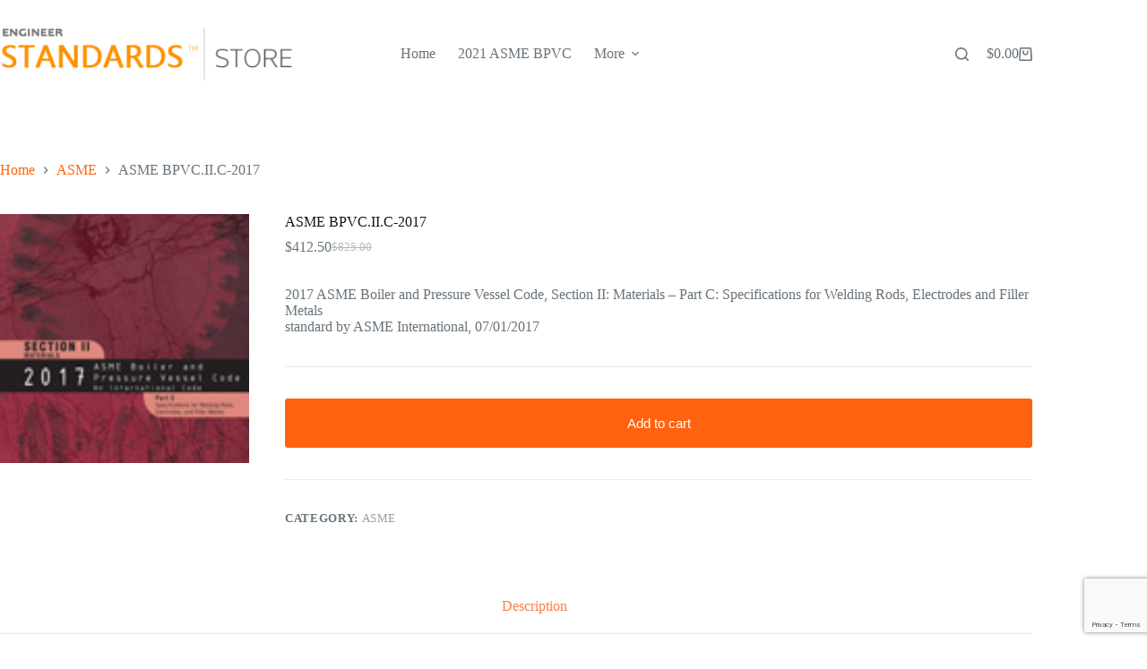

--- FILE ---
content_type: text/html; charset=utf-8
request_url: https://www.google.com/recaptcha/api2/anchor?ar=1&k=6LdbixkgAAAAAByKadMOdBbMRaK9kGP25J_R6EXO&co=aHR0cHM6Ly93d3cudGVjaGluY2FsZW5naW5lZXJpbmcuY29tOjQ0Mw..&hl=en&v=N67nZn4AqZkNcbeMu4prBgzg&size=invisible&anchor-ms=20000&execute-ms=30000&cb=tmc94g6bb9ln
body_size: 48451
content:
<!DOCTYPE HTML><html dir="ltr" lang="en"><head><meta http-equiv="Content-Type" content="text/html; charset=UTF-8">
<meta http-equiv="X-UA-Compatible" content="IE=edge">
<title>reCAPTCHA</title>
<style type="text/css">
/* cyrillic-ext */
@font-face {
  font-family: 'Roboto';
  font-style: normal;
  font-weight: 400;
  font-stretch: 100%;
  src: url(//fonts.gstatic.com/s/roboto/v48/KFO7CnqEu92Fr1ME7kSn66aGLdTylUAMa3GUBHMdazTgWw.woff2) format('woff2');
  unicode-range: U+0460-052F, U+1C80-1C8A, U+20B4, U+2DE0-2DFF, U+A640-A69F, U+FE2E-FE2F;
}
/* cyrillic */
@font-face {
  font-family: 'Roboto';
  font-style: normal;
  font-weight: 400;
  font-stretch: 100%;
  src: url(//fonts.gstatic.com/s/roboto/v48/KFO7CnqEu92Fr1ME7kSn66aGLdTylUAMa3iUBHMdazTgWw.woff2) format('woff2');
  unicode-range: U+0301, U+0400-045F, U+0490-0491, U+04B0-04B1, U+2116;
}
/* greek-ext */
@font-face {
  font-family: 'Roboto';
  font-style: normal;
  font-weight: 400;
  font-stretch: 100%;
  src: url(//fonts.gstatic.com/s/roboto/v48/KFO7CnqEu92Fr1ME7kSn66aGLdTylUAMa3CUBHMdazTgWw.woff2) format('woff2');
  unicode-range: U+1F00-1FFF;
}
/* greek */
@font-face {
  font-family: 'Roboto';
  font-style: normal;
  font-weight: 400;
  font-stretch: 100%;
  src: url(//fonts.gstatic.com/s/roboto/v48/KFO7CnqEu92Fr1ME7kSn66aGLdTylUAMa3-UBHMdazTgWw.woff2) format('woff2');
  unicode-range: U+0370-0377, U+037A-037F, U+0384-038A, U+038C, U+038E-03A1, U+03A3-03FF;
}
/* math */
@font-face {
  font-family: 'Roboto';
  font-style: normal;
  font-weight: 400;
  font-stretch: 100%;
  src: url(//fonts.gstatic.com/s/roboto/v48/KFO7CnqEu92Fr1ME7kSn66aGLdTylUAMawCUBHMdazTgWw.woff2) format('woff2');
  unicode-range: U+0302-0303, U+0305, U+0307-0308, U+0310, U+0312, U+0315, U+031A, U+0326-0327, U+032C, U+032F-0330, U+0332-0333, U+0338, U+033A, U+0346, U+034D, U+0391-03A1, U+03A3-03A9, U+03B1-03C9, U+03D1, U+03D5-03D6, U+03F0-03F1, U+03F4-03F5, U+2016-2017, U+2034-2038, U+203C, U+2040, U+2043, U+2047, U+2050, U+2057, U+205F, U+2070-2071, U+2074-208E, U+2090-209C, U+20D0-20DC, U+20E1, U+20E5-20EF, U+2100-2112, U+2114-2115, U+2117-2121, U+2123-214F, U+2190, U+2192, U+2194-21AE, U+21B0-21E5, U+21F1-21F2, U+21F4-2211, U+2213-2214, U+2216-22FF, U+2308-230B, U+2310, U+2319, U+231C-2321, U+2336-237A, U+237C, U+2395, U+239B-23B7, U+23D0, U+23DC-23E1, U+2474-2475, U+25AF, U+25B3, U+25B7, U+25BD, U+25C1, U+25CA, U+25CC, U+25FB, U+266D-266F, U+27C0-27FF, U+2900-2AFF, U+2B0E-2B11, U+2B30-2B4C, U+2BFE, U+3030, U+FF5B, U+FF5D, U+1D400-1D7FF, U+1EE00-1EEFF;
}
/* symbols */
@font-face {
  font-family: 'Roboto';
  font-style: normal;
  font-weight: 400;
  font-stretch: 100%;
  src: url(//fonts.gstatic.com/s/roboto/v48/KFO7CnqEu92Fr1ME7kSn66aGLdTylUAMaxKUBHMdazTgWw.woff2) format('woff2');
  unicode-range: U+0001-000C, U+000E-001F, U+007F-009F, U+20DD-20E0, U+20E2-20E4, U+2150-218F, U+2190, U+2192, U+2194-2199, U+21AF, U+21E6-21F0, U+21F3, U+2218-2219, U+2299, U+22C4-22C6, U+2300-243F, U+2440-244A, U+2460-24FF, U+25A0-27BF, U+2800-28FF, U+2921-2922, U+2981, U+29BF, U+29EB, U+2B00-2BFF, U+4DC0-4DFF, U+FFF9-FFFB, U+10140-1018E, U+10190-1019C, U+101A0, U+101D0-101FD, U+102E0-102FB, U+10E60-10E7E, U+1D2C0-1D2D3, U+1D2E0-1D37F, U+1F000-1F0FF, U+1F100-1F1AD, U+1F1E6-1F1FF, U+1F30D-1F30F, U+1F315, U+1F31C, U+1F31E, U+1F320-1F32C, U+1F336, U+1F378, U+1F37D, U+1F382, U+1F393-1F39F, U+1F3A7-1F3A8, U+1F3AC-1F3AF, U+1F3C2, U+1F3C4-1F3C6, U+1F3CA-1F3CE, U+1F3D4-1F3E0, U+1F3ED, U+1F3F1-1F3F3, U+1F3F5-1F3F7, U+1F408, U+1F415, U+1F41F, U+1F426, U+1F43F, U+1F441-1F442, U+1F444, U+1F446-1F449, U+1F44C-1F44E, U+1F453, U+1F46A, U+1F47D, U+1F4A3, U+1F4B0, U+1F4B3, U+1F4B9, U+1F4BB, U+1F4BF, U+1F4C8-1F4CB, U+1F4D6, U+1F4DA, U+1F4DF, U+1F4E3-1F4E6, U+1F4EA-1F4ED, U+1F4F7, U+1F4F9-1F4FB, U+1F4FD-1F4FE, U+1F503, U+1F507-1F50B, U+1F50D, U+1F512-1F513, U+1F53E-1F54A, U+1F54F-1F5FA, U+1F610, U+1F650-1F67F, U+1F687, U+1F68D, U+1F691, U+1F694, U+1F698, U+1F6AD, U+1F6B2, U+1F6B9-1F6BA, U+1F6BC, U+1F6C6-1F6CF, U+1F6D3-1F6D7, U+1F6E0-1F6EA, U+1F6F0-1F6F3, U+1F6F7-1F6FC, U+1F700-1F7FF, U+1F800-1F80B, U+1F810-1F847, U+1F850-1F859, U+1F860-1F887, U+1F890-1F8AD, U+1F8B0-1F8BB, U+1F8C0-1F8C1, U+1F900-1F90B, U+1F93B, U+1F946, U+1F984, U+1F996, U+1F9E9, U+1FA00-1FA6F, U+1FA70-1FA7C, U+1FA80-1FA89, U+1FA8F-1FAC6, U+1FACE-1FADC, U+1FADF-1FAE9, U+1FAF0-1FAF8, U+1FB00-1FBFF;
}
/* vietnamese */
@font-face {
  font-family: 'Roboto';
  font-style: normal;
  font-weight: 400;
  font-stretch: 100%;
  src: url(//fonts.gstatic.com/s/roboto/v48/KFO7CnqEu92Fr1ME7kSn66aGLdTylUAMa3OUBHMdazTgWw.woff2) format('woff2');
  unicode-range: U+0102-0103, U+0110-0111, U+0128-0129, U+0168-0169, U+01A0-01A1, U+01AF-01B0, U+0300-0301, U+0303-0304, U+0308-0309, U+0323, U+0329, U+1EA0-1EF9, U+20AB;
}
/* latin-ext */
@font-face {
  font-family: 'Roboto';
  font-style: normal;
  font-weight: 400;
  font-stretch: 100%;
  src: url(//fonts.gstatic.com/s/roboto/v48/KFO7CnqEu92Fr1ME7kSn66aGLdTylUAMa3KUBHMdazTgWw.woff2) format('woff2');
  unicode-range: U+0100-02BA, U+02BD-02C5, U+02C7-02CC, U+02CE-02D7, U+02DD-02FF, U+0304, U+0308, U+0329, U+1D00-1DBF, U+1E00-1E9F, U+1EF2-1EFF, U+2020, U+20A0-20AB, U+20AD-20C0, U+2113, U+2C60-2C7F, U+A720-A7FF;
}
/* latin */
@font-face {
  font-family: 'Roboto';
  font-style: normal;
  font-weight: 400;
  font-stretch: 100%;
  src: url(//fonts.gstatic.com/s/roboto/v48/KFO7CnqEu92Fr1ME7kSn66aGLdTylUAMa3yUBHMdazQ.woff2) format('woff2');
  unicode-range: U+0000-00FF, U+0131, U+0152-0153, U+02BB-02BC, U+02C6, U+02DA, U+02DC, U+0304, U+0308, U+0329, U+2000-206F, U+20AC, U+2122, U+2191, U+2193, U+2212, U+2215, U+FEFF, U+FFFD;
}
/* cyrillic-ext */
@font-face {
  font-family: 'Roboto';
  font-style: normal;
  font-weight: 500;
  font-stretch: 100%;
  src: url(//fonts.gstatic.com/s/roboto/v48/KFO7CnqEu92Fr1ME7kSn66aGLdTylUAMa3GUBHMdazTgWw.woff2) format('woff2');
  unicode-range: U+0460-052F, U+1C80-1C8A, U+20B4, U+2DE0-2DFF, U+A640-A69F, U+FE2E-FE2F;
}
/* cyrillic */
@font-face {
  font-family: 'Roboto';
  font-style: normal;
  font-weight: 500;
  font-stretch: 100%;
  src: url(//fonts.gstatic.com/s/roboto/v48/KFO7CnqEu92Fr1ME7kSn66aGLdTylUAMa3iUBHMdazTgWw.woff2) format('woff2');
  unicode-range: U+0301, U+0400-045F, U+0490-0491, U+04B0-04B1, U+2116;
}
/* greek-ext */
@font-face {
  font-family: 'Roboto';
  font-style: normal;
  font-weight: 500;
  font-stretch: 100%;
  src: url(//fonts.gstatic.com/s/roboto/v48/KFO7CnqEu92Fr1ME7kSn66aGLdTylUAMa3CUBHMdazTgWw.woff2) format('woff2');
  unicode-range: U+1F00-1FFF;
}
/* greek */
@font-face {
  font-family: 'Roboto';
  font-style: normal;
  font-weight: 500;
  font-stretch: 100%;
  src: url(//fonts.gstatic.com/s/roboto/v48/KFO7CnqEu92Fr1ME7kSn66aGLdTylUAMa3-UBHMdazTgWw.woff2) format('woff2');
  unicode-range: U+0370-0377, U+037A-037F, U+0384-038A, U+038C, U+038E-03A1, U+03A3-03FF;
}
/* math */
@font-face {
  font-family: 'Roboto';
  font-style: normal;
  font-weight: 500;
  font-stretch: 100%;
  src: url(//fonts.gstatic.com/s/roboto/v48/KFO7CnqEu92Fr1ME7kSn66aGLdTylUAMawCUBHMdazTgWw.woff2) format('woff2');
  unicode-range: U+0302-0303, U+0305, U+0307-0308, U+0310, U+0312, U+0315, U+031A, U+0326-0327, U+032C, U+032F-0330, U+0332-0333, U+0338, U+033A, U+0346, U+034D, U+0391-03A1, U+03A3-03A9, U+03B1-03C9, U+03D1, U+03D5-03D6, U+03F0-03F1, U+03F4-03F5, U+2016-2017, U+2034-2038, U+203C, U+2040, U+2043, U+2047, U+2050, U+2057, U+205F, U+2070-2071, U+2074-208E, U+2090-209C, U+20D0-20DC, U+20E1, U+20E5-20EF, U+2100-2112, U+2114-2115, U+2117-2121, U+2123-214F, U+2190, U+2192, U+2194-21AE, U+21B0-21E5, U+21F1-21F2, U+21F4-2211, U+2213-2214, U+2216-22FF, U+2308-230B, U+2310, U+2319, U+231C-2321, U+2336-237A, U+237C, U+2395, U+239B-23B7, U+23D0, U+23DC-23E1, U+2474-2475, U+25AF, U+25B3, U+25B7, U+25BD, U+25C1, U+25CA, U+25CC, U+25FB, U+266D-266F, U+27C0-27FF, U+2900-2AFF, U+2B0E-2B11, U+2B30-2B4C, U+2BFE, U+3030, U+FF5B, U+FF5D, U+1D400-1D7FF, U+1EE00-1EEFF;
}
/* symbols */
@font-face {
  font-family: 'Roboto';
  font-style: normal;
  font-weight: 500;
  font-stretch: 100%;
  src: url(//fonts.gstatic.com/s/roboto/v48/KFO7CnqEu92Fr1ME7kSn66aGLdTylUAMaxKUBHMdazTgWw.woff2) format('woff2');
  unicode-range: U+0001-000C, U+000E-001F, U+007F-009F, U+20DD-20E0, U+20E2-20E4, U+2150-218F, U+2190, U+2192, U+2194-2199, U+21AF, U+21E6-21F0, U+21F3, U+2218-2219, U+2299, U+22C4-22C6, U+2300-243F, U+2440-244A, U+2460-24FF, U+25A0-27BF, U+2800-28FF, U+2921-2922, U+2981, U+29BF, U+29EB, U+2B00-2BFF, U+4DC0-4DFF, U+FFF9-FFFB, U+10140-1018E, U+10190-1019C, U+101A0, U+101D0-101FD, U+102E0-102FB, U+10E60-10E7E, U+1D2C0-1D2D3, U+1D2E0-1D37F, U+1F000-1F0FF, U+1F100-1F1AD, U+1F1E6-1F1FF, U+1F30D-1F30F, U+1F315, U+1F31C, U+1F31E, U+1F320-1F32C, U+1F336, U+1F378, U+1F37D, U+1F382, U+1F393-1F39F, U+1F3A7-1F3A8, U+1F3AC-1F3AF, U+1F3C2, U+1F3C4-1F3C6, U+1F3CA-1F3CE, U+1F3D4-1F3E0, U+1F3ED, U+1F3F1-1F3F3, U+1F3F5-1F3F7, U+1F408, U+1F415, U+1F41F, U+1F426, U+1F43F, U+1F441-1F442, U+1F444, U+1F446-1F449, U+1F44C-1F44E, U+1F453, U+1F46A, U+1F47D, U+1F4A3, U+1F4B0, U+1F4B3, U+1F4B9, U+1F4BB, U+1F4BF, U+1F4C8-1F4CB, U+1F4D6, U+1F4DA, U+1F4DF, U+1F4E3-1F4E6, U+1F4EA-1F4ED, U+1F4F7, U+1F4F9-1F4FB, U+1F4FD-1F4FE, U+1F503, U+1F507-1F50B, U+1F50D, U+1F512-1F513, U+1F53E-1F54A, U+1F54F-1F5FA, U+1F610, U+1F650-1F67F, U+1F687, U+1F68D, U+1F691, U+1F694, U+1F698, U+1F6AD, U+1F6B2, U+1F6B9-1F6BA, U+1F6BC, U+1F6C6-1F6CF, U+1F6D3-1F6D7, U+1F6E0-1F6EA, U+1F6F0-1F6F3, U+1F6F7-1F6FC, U+1F700-1F7FF, U+1F800-1F80B, U+1F810-1F847, U+1F850-1F859, U+1F860-1F887, U+1F890-1F8AD, U+1F8B0-1F8BB, U+1F8C0-1F8C1, U+1F900-1F90B, U+1F93B, U+1F946, U+1F984, U+1F996, U+1F9E9, U+1FA00-1FA6F, U+1FA70-1FA7C, U+1FA80-1FA89, U+1FA8F-1FAC6, U+1FACE-1FADC, U+1FADF-1FAE9, U+1FAF0-1FAF8, U+1FB00-1FBFF;
}
/* vietnamese */
@font-face {
  font-family: 'Roboto';
  font-style: normal;
  font-weight: 500;
  font-stretch: 100%;
  src: url(//fonts.gstatic.com/s/roboto/v48/KFO7CnqEu92Fr1ME7kSn66aGLdTylUAMa3OUBHMdazTgWw.woff2) format('woff2');
  unicode-range: U+0102-0103, U+0110-0111, U+0128-0129, U+0168-0169, U+01A0-01A1, U+01AF-01B0, U+0300-0301, U+0303-0304, U+0308-0309, U+0323, U+0329, U+1EA0-1EF9, U+20AB;
}
/* latin-ext */
@font-face {
  font-family: 'Roboto';
  font-style: normal;
  font-weight: 500;
  font-stretch: 100%;
  src: url(//fonts.gstatic.com/s/roboto/v48/KFO7CnqEu92Fr1ME7kSn66aGLdTylUAMa3KUBHMdazTgWw.woff2) format('woff2');
  unicode-range: U+0100-02BA, U+02BD-02C5, U+02C7-02CC, U+02CE-02D7, U+02DD-02FF, U+0304, U+0308, U+0329, U+1D00-1DBF, U+1E00-1E9F, U+1EF2-1EFF, U+2020, U+20A0-20AB, U+20AD-20C0, U+2113, U+2C60-2C7F, U+A720-A7FF;
}
/* latin */
@font-face {
  font-family: 'Roboto';
  font-style: normal;
  font-weight: 500;
  font-stretch: 100%;
  src: url(//fonts.gstatic.com/s/roboto/v48/KFO7CnqEu92Fr1ME7kSn66aGLdTylUAMa3yUBHMdazQ.woff2) format('woff2');
  unicode-range: U+0000-00FF, U+0131, U+0152-0153, U+02BB-02BC, U+02C6, U+02DA, U+02DC, U+0304, U+0308, U+0329, U+2000-206F, U+20AC, U+2122, U+2191, U+2193, U+2212, U+2215, U+FEFF, U+FFFD;
}
/* cyrillic-ext */
@font-face {
  font-family: 'Roboto';
  font-style: normal;
  font-weight: 900;
  font-stretch: 100%;
  src: url(//fonts.gstatic.com/s/roboto/v48/KFO7CnqEu92Fr1ME7kSn66aGLdTylUAMa3GUBHMdazTgWw.woff2) format('woff2');
  unicode-range: U+0460-052F, U+1C80-1C8A, U+20B4, U+2DE0-2DFF, U+A640-A69F, U+FE2E-FE2F;
}
/* cyrillic */
@font-face {
  font-family: 'Roboto';
  font-style: normal;
  font-weight: 900;
  font-stretch: 100%;
  src: url(//fonts.gstatic.com/s/roboto/v48/KFO7CnqEu92Fr1ME7kSn66aGLdTylUAMa3iUBHMdazTgWw.woff2) format('woff2');
  unicode-range: U+0301, U+0400-045F, U+0490-0491, U+04B0-04B1, U+2116;
}
/* greek-ext */
@font-face {
  font-family: 'Roboto';
  font-style: normal;
  font-weight: 900;
  font-stretch: 100%;
  src: url(//fonts.gstatic.com/s/roboto/v48/KFO7CnqEu92Fr1ME7kSn66aGLdTylUAMa3CUBHMdazTgWw.woff2) format('woff2');
  unicode-range: U+1F00-1FFF;
}
/* greek */
@font-face {
  font-family: 'Roboto';
  font-style: normal;
  font-weight: 900;
  font-stretch: 100%;
  src: url(//fonts.gstatic.com/s/roboto/v48/KFO7CnqEu92Fr1ME7kSn66aGLdTylUAMa3-UBHMdazTgWw.woff2) format('woff2');
  unicode-range: U+0370-0377, U+037A-037F, U+0384-038A, U+038C, U+038E-03A1, U+03A3-03FF;
}
/* math */
@font-face {
  font-family: 'Roboto';
  font-style: normal;
  font-weight: 900;
  font-stretch: 100%;
  src: url(//fonts.gstatic.com/s/roboto/v48/KFO7CnqEu92Fr1ME7kSn66aGLdTylUAMawCUBHMdazTgWw.woff2) format('woff2');
  unicode-range: U+0302-0303, U+0305, U+0307-0308, U+0310, U+0312, U+0315, U+031A, U+0326-0327, U+032C, U+032F-0330, U+0332-0333, U+0338, U+033A, U+0346, U+034D, U+0391-03A1, U+03A3-03A9, U+03B1-03C9, U+03D1, U+03D5-03D6, U+03F0-03F1, U+03F4-03F5, U+2016-2017, U+2034-2038, U+203C, U+2040, U+2043, U+2047, U+2050, U+2057, U+205F, U+2070-2071, U+2074-208E, U+2090-209C, U+20D0-20DC, U+20E1, U+20E5-20EF, U+2100-2112, U+2114-2115, U+2117-2121, U+2123-214F, U+2190, U+2192, U+2194-21AE, U+21B0-21E5, U+21F1-21F2, U+21F4-2211, U+2213-2214, U+2216-22FF, U+2308-230B, U+2310, U+2319, U+231C-2321, U+2336-237A, U+237C, U+2395, U+239B-23B7, U+23D0, U+23DC-23E1, U+2474-2475, U+25AF, U+25B3, U+25B7, U+25BD, U+25C1, U+25CA, U+25CC, U+25FB, U+266D-266F, U+27C0-27FF, U+2900-2AFF, U+2B0E-2B11, U+2B30-2B4C, U+2BFE, U+3030, U+FF5B, U+FF5D, U+1D400-1D7FF, U+1EE00-1EEFF;
}
/* symbols */
@font-face {
  font-family: 'Roboto';
  font-style: normal;
  font-weight: 900;
  font-stretch: 100%;
  src: url(//fonts.gstatic.com/s/roboto/v48/KFO7CnqEu92Fr1ME7kSn66aGLdTylUAMaxKUBHMdazTgWw.woff2) format('woff2');
  unicode-range: U+0001-000C, U+000E-001F, U+007F-009F, U+20DD-20E0, U+20E2-20E4, U+2150-218F, U+2190, U+2192, U+2194-2199, U+21AF, U+21E6-21F0, U+21F3, U+2218-2219, U+2299, U+22C4-22C6, U+2300-243F, U+2440-244A, U+2460-24FF, U+25A0-27BF, U+2800-28FF, U+2921-2922, U+2981, U+29BF, U+29EB, U+2B00-2BFF, U+4DC0-4DFF, U+FFF9-FFFB, U+10140-1018E, U+10190-1019C, U+101A0, U+101D0-101FD, U+102E0-102FB, U+10E60-10E7E, U+1D2C0-1D2D3, U+1D2E0-1D37F, U+1F000-1F0FF, U+1F100-1F1AD, U+1F1E6-1F1FF, U+1F30D-1F30F, U+1F315, U+1F31C, U+1F31E, U+1F320-1F32C, U+1F336, U+1F378, U+1F37D, U+1F382, U+1F393-1F39F, U+1F3A7-1F3A8, U+1F3AC-1F3AF, U+1F3C2, U+1F3C4-1F3C6, U+1F3CA-1F3CE, U+1F3D4-1F3E0, U+1F3ED, U+1F3F1-1F3F3, U+1F3F5-1F3F7, U+1F408, U+1F415, U+1F41F, U+1F426, U+1F43F, U+1F441-1F442, U+1F444, U+1F446-1F449, U+1F44C-1F44E, U+1F453, U+1F46A, U+1F47D, U+1F4A3, U+1F4B0, U+1F4B3, U+1F4B9, U+1F4BB, U+1F4BF, U+1F4C8-1F4CB, U+1F4D6, U+1F4DA, U+1F4DF, U+1F4E3-1F4E6, U+1F4EA-1F4ED, U+1F4F7, U+1F4F9-1F4FB, U+1F4FD-1F4FE, U+1F503, U+1F507-1F50B, U+1F50D, U+1F512-1F513, U+1F53E-1F54A, U+1F54F-1F5FA, U+1F610, U+1F650-1F67F, U+1F687, U+1F68D, U+1F691, U+1F694, U+1F698, U+1F6AD, U+1F6B2, U+1F6B9-1F6BA, U+1F6BC, U+1F6C6-1F6CF, U+1F6D3-1F6D7, U+1F6E0-1F6EA, U+1F6F0-1F6F3, U+1F6F7-1F6FC, U+1F700-1F7FF, U+1F800-1F80B, U+1F810-1F847, U+1F850-1F859, U+1F860-1F887, U+1F890-1F8AD, U+1F8B0-1F8BB, U+1F8C0-1F8C1, U+1F900-1F90B, U+1F93B, U+1F946, U+1F984, U+1F996, U+1F9E9, U+1FA00-1FA6F, U+1FA70-1FA7C, U+1FA80-1FA89, U+1FA8F-1FAC6, U+1FACE-1FADC, U+1FADF-1FAE9, U+1FAF0-1FAF8, U+1FB00-1FBFF;
}
/* vietnamese */
@font-face {
  font-family: 'Roboto';
  font-style: normal;
  font-weight: 900;
  font-stretch: 100%;
  src: url(//fonts.gstatic.com/s/roboto/v48/KFO7CnqEu92Fr1ME7kSn66aGLdTylUAMa3OUBHMdazTgWw.woff2) format('woff2');
  unicode-range: U+0102-0103, U+0110-0111, U+0128-0129, U+0168-0169, U+01A0-01A1, U+01AF-01B0, U+0300-0301, U+0303-0304, U+0308-0309, U+0323, U+0329, U+1EA0-1EF9, U+20AB;
}
/* latin-ext */
@font-face {
  font-family: 'Roboto';
  font-style: normal;
  font-weight: 900;
  font-stretch: 100%;
  src: url(//fonts.gstatic.com/s/roboto/v48/KFO7CnqEu92Fr1ME7kSn66aGLdTylUAMa3KUBHMdazTgWw.woff2) format('woff2');
  unicode-range: U+0100-02BA, U+02BD-02C5, U+02C7-02CC, U+02CE-02D7, U+02DD-02FF, U+0304, U+0308, U+0329, U+1D00-1DBF, U+1E00-1E9F, U+1EF2-1EFF, U+2020, U+20A0-20AB, U+20AD-20C0, U+2113, U+2C60-2C7F, U+A720-A7FF;
}
/* latin */
@font-face {
  font-family: 'Roboto';
  font-style: normal;
  font-weight: 900;
  font-stretch: 100%;
  src: url(//fonts.gstatic.com/s/roboto/v48/KFO7CnqEu92Fr1ME7kSn66aGLdTylUAMa3yUBHMdazQ.woff2) format('woff2');
  unicode-range: U+0000-00FF, U+0131, U+0152-0153, U+02BB-02BC, U+02C6, U+02DA, U+02DC, U+0304, U+0308, U+0329, U+2000-206F, U+20AC, U+2122, U+2191, U+2193, U+2212, U+2215, U+FEFF, U+FFFD;
}

</style>
<link rel="stylesheet" type="text/css" href="https://www.gstatic.com/recaptcha/releases/N67nZn4AqZkNcbeMu4prBgzg/styles__ltr.css">
<script nonce="i7khfDVn46EY5yEJ1qYjaQ" type="text/javascript">window['__recaptcha_api'] = 'https://www.google.com/recaptcha/api2/';</script>
<script type="text/javascript" src="https://www.gstatic.com/recaptcha/releases/N67nZn4AqZkNcbeMu4prBgzg/recaptcha__en.js" nonce="i7khfDVn46EY5yEJ1qYjaQ">
      
    </script></head>
<body><div id="rc-anchor-alert" class="rc-anchor-alert"></div>
<input type="hidden" id="recaptcha-token" value="[base64]">
<script type="text/javascript" nonce="i7khfDVn46EY5yEJ1qYjaQ">
      recaptcha.anchor.Main.init("[\x22ainput\x22,[\x22bgdata\x22,\x22\x22,\[base64]/[base64]/[base64]/[base64]/[base64]/[base64]/KGcoTywyNTMsTy5PKSxVRyhPLEMpKTpnKE8sMjUzLEMpLE8pKSxsKSksTykpfSxieT1mdW5jdGlvbihDLE8sdSxsKXtmb3IobD0odT1SKEMpLDApO08+MDtPLS0pbD1sPDw4fFooQyk7ZyhDLHUsbCl9LFVHPWZ1bmN0aW9uKEMsTyl7Qy5pLmxlbmd0aD4xMDQ/[base64]/[base64]/[base64]/[base64]/[base64]/[base64]/[base64]\\u003d\x22,\[base64]\x22,\x22wpLDrcOgwqvCrsOew6XDp8O4GMKsVnrDrsKiRkspw7nDjxvCssK9BsKawoBFwoDCo8Oyw6YswqDCiHAZBcOtw4IfB08hXV0RVH4UYMOMw499dRnDrU3CmRUwP1/ChMOyw6NzVHhmwrcZSmd7MQVMw5hmw5gswpgawrXCsC/[base64]/DtHXDpgvDqwghw6llHsOhcMOzwqfCvCPCk8Onw4R8XcK0woHCjcKMQ0ElwprDmn/CjMK2wqhLwqEHMcKmLMK8DsOzSzsVwrVBFMKWwpLCj3DCkj1UwoPCoMKbJ8Osw68TRcKvdhgiwqd9wrsSfMKPJMKiYMOIZn5iwpnCmMOtIkAwWE1aOVpCZVvDmmMMAcO3TMO7wqjDmcKEbC59QsOtFTI+e8K2w4/DtilxwqVJdDHCrFd+Rn/[base64]/[base64]/[base64]/Nm8YFsKhw6UGwoE8GAZsw59qwp/CgsOgw7PDs8OxwpxMUMKDw6Rxw5bDosOkwrBif8ObbhTDusOwwpFJBsKXw4HChcOZN8KvwrBXw754w7hDwrHDrcKmw6YEw6TChGXDoEcqwrHDux/Cjg1XYF7CjknDo8Osw7rCnFnCu8KFw6HCi0TDmMOMW8OXw5vCucKwfg8xw5PDs8OHRxvDoCJpwqrCpBQ2w7MLKybCqTo7w6hNSwvDqUrDlk/CrU8wI14LOsK9w55BRsKlJTDDu8Olw5fDtsOSQMO8OsKcwrnDgn7DmMKYa3Abw77DjCXDvsK/SMOVXsOuw4TDtsKLO8KYw7rCu8ONcsOQwrbDtcKIw5fCpMOtUHFVw4jDulnDmcKyw7QHScKWw5cLI8OaXcKABw7CiMKxB8O2X8KswqM6ZMOVwoLCgHolwrAtFmw0DsOhDC3CvgJXKcOtY8K7w5jDowXDgWLDnXdDw7/Clndvw7rCigQsGEPDu8OMwrsvw410GSbCjmJewo7CsX5iSGPDgcOlw6fDuCxTRcKfw4IVw7XDhsKcwqnDlMKPJcK0wpYZOcOoecKdccKHH0gywonCscK3KMKZWxReAMOWNTnDlcOPw584VBPClk/[base64]/DjXDClhc8VcObw7BswpBjcMK4wrvDlQbDgSjDksKJw63DnXNQBxRvwq7DjjsewqjCvR/DnAjCkhYLwrcDYMKNw4YDwqBaw6UZAsKMw6XCocK6w6lrfUbDmMOSIRABD8OYWMOjLjLDo8O8LsKWNS5qWsKmSXzCrsOXw53DgMOgLyjDksOuw4/Dn8K6BiA7wq7Ch0zClXcqw4YhHMKJwq8+wqA4DcK5wqPCoyLCqC8IwoHCgsKrEhXDisOrw5J/[base64]/CsAgSS3XCghNKw5/CgB98w4rCrMKvYwp8AzLDjzzClBkmZy5Tw5V/[base64]/ChWXDgsKZwqbCjMOWAMO0XMObanI/w4cow7bCtmXDgMOpWsO4w6t2w6HDgg5BGTTDlhfCjyZiwoLDqhkRWDzDm8KecBwWw7F9ScOaAW3Ct2dWKcOcwoxiw7bDqsOAbh3Ci8O2woprAcKeSWrDsUFBwrxowodEMWVfwq/ChMO9w4k1Ok5JKxXChcKQAMKsYsOdw6pgND5fwroew6rCtRssw67DtsKFKsOLLMOSPsKfSWPCm3dOa3LDp8KJwpZqA8ODw6nDqcKgXXDCmT3ClsO5D8Ktwq4Awp/[base64]/[base64]/DmkcDakXCv2rCocK3w4IdZsOuw4drw5kkw4PCh8KzFloEwq7CsChNLsK2IMO/bcOJwqHCrWwoWMKawovCtMOIPEEiw5/DucOywq1HbMOuw4zCiT1eSVfDpwrDjcO6w4g9w6TDucKzwovDmzzDnETCkw7Dp8OdwrFbwrlcUsK/w7F3DnNudsKmdjR0N8KGwqRww5vCmhXDj03DmkDDt8KIwpDDvWzDj8KKw7nDsFzDlMKtw4bCnQdnw78jw7gkw5BQdisNEsKywrUewp/[base64]/AsOmGX/Dhk7CicOKAFvDqsKRw7jCg8KrHQt2wqXDqiYSGjLDh3zDi24Jwr9zwrDDicO4KjdgwrpWa8KESkjDpTJbKsKww7TClHTCmsKUwqEtYSXCkHhmHXfCkVwbw67ChHVWw5TCicKNbTHChsOyw5nDsTh1Jz4jw5t1BWHCg0wkwpHCk8KTwq/DgA7CtsOnMHbCrwvDhl9TDlsmw4hTacObAMKkw67DignDlE3Dklh8bEspwrU5BcK7wqZqw7woQ09aDMO2fVTCn8OqWVEkwobDmSHCnEXDnhbCgWZRfk47w6ZUw5/DjlHCpF3DiMK2wo0IwpLDlFk6FVdRwprCo31VPTl1Pg/[base64]/[base64]/CrEfCoHXCosOGw4l1wqpVWcKww57CjcOpCcKiMcOvwobDkjMww6B3dFtgwqoow5ECwrFoezMywq/DmgQ2eMKWwqV8w6bDtyfCoQ11W1XDh0nCtsOowqFtwqnCjgnDrcOTwqnCjsO1aCJHwqLCh8ORUMOhw6XCgxLCmV3Cp8KTwpHDnMKxN2jDhCXChHXDqsKZHMODUhtCd3kowpDChCdrwr3DkMOCXsKyw7fDmEE/w6BxdMOkwrFEJm9GAQvDuGPDn0wwcsOJw64nVsOawps9BiHCk2hWw6PDpMKRBMKAW8KRCMOQwpnChMK4w6ZOwodVRsO/[base64]/CsMKUKEjDhTrCpcOWwqMFwosPw5w8bjDDgjTCgMKLw4Z+wrkENlAcw6YCZcOmTcOwQ8O2woVGw6HDrh4Uw73Dl8KeZh/ChMKpw6BuwqvCkMK5KcO7UELCgzzDnSfCjXbCuQTDj3NIwrcWwpzDusOjwrkuwoARBMOtARtDw4nChMOQw6DDlkcWw6I5wp/DtcOtwpxaNGvCiMK0CsOHwoQFwrLCqcO9HMK/dVtiw6YPBH0/[base64]/DkcKlw4LDtMKRwplZYWhaFAoKwp3DpyAKw7xOOSLDgj3CmcKNacODwonDrhQBOkHCpXzDj1zDqMOJFcK6w4PDlyPCqwHDusOXKHAncMOXCMKPaGZ9KUNiw7fCpTRrw5jCgsOOwqgGwqPDuMKuw7g/SmYEFMKWw7XDgSA6AcOnWm8qOlpFw6BTfMKlwpTDmCYZN1tlI8OgwoM2w505worCn8OJw7YbcMOacsO+HCjDi8Oow41lQcKRFxtpSMO2BADCsCw+w6ckBcKsQsOSwrAJf2wVAsK2CQ/[base64]/wofDoMKtw7DDh8K0Q8KnAEJ7QMOqMhLDhQfCo8O7PcOPw6PDpMOJEzoewpjDusOFwqwAw5PCgTvChcOzw4HDmsKOw57Co8Oww6AcIwl/YznDiWcMw44OwowGAWZwYkvDkMO0wo3CnFfCi8KrOTPClUDCu8KtLcKLP1vCjsOGBsKhwqNZcXJ9GsKfwoVzw73CsgZ4wr7Ds8OhN8KIwqEKw4IbOcOfCRnCtcK1IMKIMCFLwo/CocOfAsKUw5Q9wqRafEFfw4LCty0fccKeGsKDKXR+w5xOw73CrcK/CsOPw616N8OALsKIYzliwoDCg8KYCcKHGMK6bcOfVsOKOsK0A2dfOsKFw7k1w7fCm8KDw5FFPxHChsO2w57Cph8EFw0ewqPCsUUZw7fDknzDkMO0w7o9VgHDpsKafATCu8OAYWPDkDnCk3dHfsKnw5PCpcKzw5RRPsKBYsK/wo8Yw5fCgXh+ZMOBSMK/SwAsw7PDqklIwpETVMODV8OoIBLDvxckTsO5w7TCryXDuMOQQsOVb1A5GCMMw4ZzES/[base64]/DtHTCuRPChsOPwpDDvGrCgUJMZcKNwqPCghjCqmfDhkY+w50Owr7DosOKw7nDrSUMCcOiw6zDv8KGd8OPwqfDhcKEw5HCqQdTw5JSwodtw7hvwrbCiStWw75eKX/[base64]/wqA0w41yIFc5LcO6LcOjF8KWGcOlwr9twpLCuMK+FibCjSRgwrEpFsOlw6DDlkMhfzTDvxXDpG1vw6jCpU81PsOLI2XCmivCsWdMSwvCvcKVw59XacKtesKPwqRCwpU+wqMFDkNQwqvDn8Kxwq/CjVlFwp/DhFQNN0F/K8OTw5fCtk7Chw4YwprDgiAPRXokIsOUE2zChsOHw4LDhMKJQwLDmzJGCMKPwoIoXTDCm8OywoQTDFMwbsObw6jDnw7DicKtwr0sVQbCgQB8w49Vwp4fN8OBEj3Djl3DuMOLwrYYw5B3FE/DrMKqRn/CosO9w7vCl8O9YCV6L8K/wq7DjVMFd05gwr4VGmXDiXHCggVeUsOgwqEMw7jCvWjDtXHCkQDDvW3CuhLDr8K6d8KSVCMQwpEoGTY5w6EHw70DLcKgNBMAR1t/LmUQw7TCsVvDiUDCscO4w709wosrw6/[base64]/ClcO6OMK6NMKWKMOzwrA3IX3ChS5kVDjCksOEcBEkDcK/wpUxwpBmf8OCwoVZwqx3wrZLB8OvO8Knw45sVCl7w7VswprCrsKvYMO4SALCusORw4J6w77DksKKdMOXw5HDvcOpwp88w5PCisOBAlHDlGJ1w7PDqMOGYGc+WMOuPmfDucKowp16w4zDssOTwo8XwqHDn1Raw6EqwpQRwq4yTh3Clk/[base64]/Cg8KTc8OpfsOoP8KmOcOOwrROKyvDtsOaHnzDncKPw5lIF8Kcw5IywpPDkmdawp7DgWcUEMOJXsOOcsOgZETCj1XCpBZHwoLCuiLCrldxA2LCsMOzasONVSrDuz10KsKAwqBsKwzDqS1Uw41Hw6HCgsO/wpB4Rj/CnDXCpmIrwp7DjXcIwrDDixVAw5DCjgNJw7XCmTkrw6gHw5UqwpoJwpdZw7ElIsK2wqPCvFLCt8KlYMOXXcKjw7/[base64]/DviMtTMOeA1hiw6jCsEbDjMO7EW7DkH4iw4gTwqPCgsKzw4LCtcKlfn/CtEHCk8OTwqnCkMOcPcOVw6Yyw7bCqsKfMxEVEgNNLMKzwp3DmlvCn3/DsjMiw5N/[base64]/[base64]/CiT/Di8KOwpfCpMKtc2bCvUc2bcOFwozDisK3woV2CgYgABzCrRRvwoPCkmImw5PCt8Ofw4XCvMOcwo3DkEfDq8Ogw4fDpG7ChVDCpcKlNSYLwopYSVbChsOhw63CsV7Dp2LDusO/[base64]/DlggNwrfCnsOuaBhSw6NGNGnCpcO3w5jCtzDDoDXDjCLCsMOnwo9Sw6cMw5HChVrCg8ORU8Kzw54gZlxow4NIwr5Mc0pUf8Kgw5xYwq7DggM9wpTCpUDDhlTChGU4wrvCtMKew5/[base64]/[base64]/[base64]/CoXPDjA53w6zCjhPCk8KiO0oxw7zDtcORAl/CtcKbw7ELDQDDgnjCvcKHwoDCvj0HwpXCnzLCp8OXw5AuwoIzw6nDlA4IQcO4w73DmWN+DcONesOyehzDmsOxFSrCgsOGw7YmwoYRYkXChMOiwo8EScO6woIia8OXQMOlPMOzADNcw4sDwqliw4TCjUPDmx/CmsOrwpbCqsKzHsKQw7LCnB/DhsOuZ8O1ahErOSo2EMK/wqXCkyccw7HCmXLCoQnCgzVywrjDr8KUw5RuK30tw6XCvGTDv8KTDnk2w5tkYMKUw4Uvwopdw73DjmnDrFZHw5Z5w6hOw7vDkcOOw7LDj8OEw7N6FcKuw63DhgXDhMOef2XCl0rDpcOtMwjCsMK3RHzDn8Kuwr0XVwYQwqvCtWUxT8KwTsOiwqvDohjDk8KIBMOJwq/CmlRbDw3CiB3Dm8KFwqxHwrnChMOxwqXDujrDm8Oew4nCkQ5two3CugXDpcKlKCUqDTPDv8OTRCfDnMOJwpctw5DCnGoHw4l/w6jCilLCmcOGw4TDscOTIMO6WMO2OsOFVsK+w5t8YMOKw6nChUJeV8O9EcKNUMOON8KSBAXCocKdwpIlQQDCiCHDksOEw7zClT9Swq16wq/DvzXDkFVjwrzDhsKww7rDgWVkw6lvEcKlLcOvwplfdMKwDlkPw7nCqi7DrcOdwq4UL8KWIx4cwqYnwrkBKznDoTcew7Jkw4wSw5PDvFHCrikbw7LClS95DmzClS9swqnChk7DhFTDoMK3GF4Cw4nChR/DjBPCvMO0w7nClcKew6djwoMDKjLDtWhsw7nCo8KrL8KOwq/ClcKgwrkRCcOFOsK7wrRqw6MgWTsVTFPDssO6w5XDoCXChznDlFrDmEQacmcsZz3Cu8KLUWIXwrbCucO9wrcmB8O1woMNbTnCokVxwonCn8OPwqHDk1YPeBLCqHV2wr9UJcOywoHCpgPDq8O/[base64]/CqcOxJ8KPOkYowqpATMK/d8Kow5BMwqPCoMKDdHYWwrI/w7rCpDTDgMKnRsONGmTDnsOjwosNw74mw4nCjn/[base64]/CicO7McKiQEjClBILw5Fsw4rClW5nw7wYd0bDm8KWwrJTw7TCoMOmawAdwpTDjsKHw7BQI8OVw7pBw63Di8OTwrUtw5VUw53CncOWchjDh0PCnMOIWm1zwrdILlvDksK1HMKnw4dIw6hDw7rDtMKkw69VwqXCi8Oxw6zCkkVgEC7Cn8K0w6jDsUpZwoFsw6DCvHFBwp/CnH/DpcK/w6tdw5PDjcOtwrwVR8OEHMOZwqPDpsKwwo50VXkHw6BWw7/CowXCiiMpbjQSFijCvMKQTcKwwqdlF8O/[base64]/Cr8ONPQZpwpIwMVjDmcODwp/ChcOwwprCpMKiwq/DqA0cwqTClS3ChcKvwoU6XBLDuMOqwqTCo8KvwrhBw5TDrTBxDX7DljrDuWAOYiPDqg4Cw5bDuh8LGsOGEnJRSMKCwobDicOlw6fDjF4pXsKCDcOnNcOxwoANJ8OBWsKgwp3DqFvCpcO0wqZbwr/CgSIcBFjClMOMwqFQAWk7woVOwq4+F8KRwofClEo0wqE9CiTCqcKTwql8woDDl8KZGcO8QxZvcwAhY8KJwofCmcK6HDxcw6tCwo3DgMOMw4Fyw7HDtzgrw4TCtiHCpnrCm8K/wqsowobCkMOmwrENwp/DicKZw7bDhsORUsO1MjjDvEQ3wqTCusKgwpJEwpTDicO8wrgJFD7Dh8OYwoMKwqVcw5PCqBFjwrcGwrbDvUVswpRwLFnDnMKsw6AWFXIRw7DCr8OEBkBfOcKEw4w6w59DaS9AZsOQw7cIPUU9cjAKwpgAXMOGw7trwp4pw73Cg8KHw5x9YsKtV0/DjMOPw7PCsMKSw5tcAMKpUMOMw4/CoRF1HMKVw77DqcKbwqQMwpfDkBAUfMKCXGkQM8Olw58REMOCfcOUCHTDpW4eE8KyTSnDhcO1ChzDtMKfw7jDucOUFMObwqzDrEXCgsKLw7zDjSDDh1/CkcODHcOHw4Y6axp5wo0eL0UBwpDCtcKJw53Dj8KswprDmMKIwo9uYMK9w6fDkMOmw5YRSTHCnFocBhkRw58ww4xlworCqXDDmUEDHVXDisKaYgzCv3DDoMKgA0bCsMKMwrHDusKgJBthKkpzIcK3w4srHBfCniUOw5LDvEkLw4FrwpfCtsKkPsO5w4nDhcKSCG/CosOFH8KWwrdGw7HDncKsO0TDnEcUw77DmFE6SsKgFUxsw5HDicOLw5PDk8KzJ3rCux4iKMOnUcK/ZMOCwpJHCynCo8KMw7TDuMO+wpDClMKLwrU3HMKkwpXDjMO0YFbCvMKLfsOIw6N7wpvDocOSwqRmKcKrQsK6wrQNwrbCrMO5WXnDoMKkw6LDiF06wqMsasK1wrxefXTDscKaBF9Ew4rCgHpnwrTDvAvDjRfDiTnCjSduwoHCv8KDworCv8OXwqQzc8K/TcO7dMK1H2XCr8K/DgRpwpXDpX1vwoI/JisgFlVOw5LCg8ObwpDDlsKewoJ3w4U/TT4NwoZKMTnCicOBwoPDn8KQwqTDlx/CqhwuwoTCoMKKWMKSZwjCo2nDhkjCrsKFbig0YGbCqFrDt8KKwrppeSZxw6HDhDoHM1bCrmTDuC8IVmfCg8KkSsOMWxFNwqhGFsKrwqcRUGUVTMOmw4/[base64]/CtkDCp8KKR8KjbMKbZxXCr8K9e3LDr1EzVsKTU8Khw7w/w51gPjJgwrxrw7crdMOrEMKEwqx5EMOAw47CpsK+KFNQw7o2w6LDoCt/w6nDv8K3GD7DjsKFwpwxPMOuFMKcwoPDkMOgMcOJUCoJwpovfsKTf8Kpw5zDlS9Lwr1HHRBGwqPDo8K5LcKnwpwaw4PDkMOzwoTCtRpdKMKLc8O/LkHDo1rCr8O9w7rDosK+wqvDr8OnAXtzwrR6FS1uQcK5aSjCh8OeecKFZMK+w5TCskTDhgAIwrh7w6xhw7/DlX9lTcOWwpDClwgbw4BiQ8KWwpjCl8Kjw6NfFcKQAixWwr7Dj8KfVcKBSMKkNMOxwohqw7nCiF15w60rFgofwpTDhcOdwoDDgnFsf8ODw4/DoMK8fMKTAsOBWmp9w6MWwoXCisOgw5jCvsO1IcOpwqVpwo8iYMOTwrjCpVkQYsOzE8OKwqw9DXrDkAjCuETDg1HCssK4w7V+w6/[base64]/CncOZwqAcLXHDvxJBwqN+wp0RI8OOd8O5wqQrw4VJw5xVwoEQSULDrHbCpCHDpEB/w4HDq8K/SMOYw4zDlcKawrLDqMKewr/[base64]/DlV3Dg8OSN8KKa8KgCcO6wq8NwqgHemU7LmpNwppHw7I9wqAKQDjCksKKecO5wotsw5DDjcOmw7XCsGAXwpHCi8KZe8KZwoPCgMOsEFPCqgPDlMKKwrjCrcKfXcOpQi7Ci8K5w53DmlnCosOZCzzChsKEWncww4Eyw4nDuTPDvDfDjMOvw40aVk/DkGjDs8KmUMOjbsO2acOzfy3Di1Juwpl5S8KbFDtFbyJ/wqbCpMKJKDbDicOMw7XDssOxBgQnBmnDh8OkTMKCUD0PWVhIwpPClQFNw6rDocO5JSMew7XCmMKCwolsw5cZw6nChhpow7YgSDVOwrLDhsKHwpPCp1jDmwhkb8K7JcK8wq/DqMOqw493HmQjQQETQMOmScKVbsOVK1nCrMKqWsKgMsOBwovCgAfCgDhselMnwo3DqMOZLVPCqMOmEGjCjMKRdRbDlVXDl1HDjSDCs8O5w7Iew4HDjlFNKDzDvsOafsO8wrlKchvCjcKlFSAWw58lPWI/FEErwo3CvcO+wq0jwofCmsOIBMO7H8KIBAbDvcKVKMOhN8Opw5Z+cgPCicOeGsKTAMOvwqprCCRQwo3Dnm89PcOUwqbDucKFwrRNwrbCrjhLEydOIsK+O8Kxw6QMwrJ6YsK0d1Rywp/CsTPDq3PChsOvw4LCv8K7wrEjw7JhEcOdw6TCmcK+YH3Cry5zw7TDsAp1wqYBD8ORfMKEBD8dwrVHdMOawrDCl8KRaMOPOMKGwrFDdE3ClcKSCMOYW8KmFHUrwqxow48lXMObwpjCosOpw79VUcKvURNYw5M/[base64]/Cg8OnM8KPwqpfa0VzJsOJwoAfAcONa8KHCcKVwozCl8OEwo0jOMOSLyXDsDTCp2vDsXjColMYwoQPRm8GCMKlwr3DryPDmTcPw5rCplvCqcOwJcKJwo1owoHDvcK/[base64]/DpMK8JjzDpcOowrPCmsKCwpXDncKWwo8tw7jCqVXCoX7CunzDv8O9LxTDjMO+AsO8bcKjDXFwwoHCm1PCmlAUw5LDksKlwp1RF8O/EXFUX8Krw4sqw6TCgcOtJsOUTE8jw7zDvn/DuwkuEB7Cj8ONwrZbwoNKwo/CqirCscOJf8OfwrsfN8O6XsKtw77DoWQmNMOAVRzCqhDDjhQ1RMO1w5DDmUkXW8KkwolPLsO7YhjCocKAP8KwTcOaCADCgsOaCcOuMUsLaEbDt8K+BsK8wrFZDUBow6oZB8KFwrzDo8OGE8Oewo1BSUDDt2nCmU5xcsKkKsOjw7bDrz/[base64]/wrkFMcKzcsKHw7vDmWNGwqoNb8O3L8OiworCm8O2wp8CZMKBwos6fsKCbAUHw73CqcKnw5XDkhE3VU5gZsKAwrnDizB0w7wfcMOIwqthcsKpwqbDu2IVw5oBwrVVwrgMwqnDsV/CrsKyOi/Chm/[base64]/aMKtwqvCosOZw6caw7Uiw4PCqHfDug4pGsO8wo/[base64]/ClsKHa8OOb8OpGDlNEwtdJBxWwoDCuEfCtXo2ZRTDgMKFYnLDr8KxP3LCjgV/e8KPV1bDosKBwpzCrEkzKcK8XcOBwrtJwrfCnsOKTz8ewoTDoMOkwpERMz7DicKuw49Vw5DCgMOZeMOdUyUIwq3CuMOTw4ptwpnChArDszkhTsKFwqwUHWQaPsKMZ8ORwpTDn8Kxw53DucKVw4xvwoLCt8OaAMOGSsOnUxnCtsONwpxDwp0tw4EBay/ClhvCjCZYEcOFL3bDjMKWB8KFXzLCtsOeBcO5V1vDosOBQgHDtgjDhsOsDcK6DA/Dh8K+SjMUNFFYR8OEERgIwrRaAsO6w6hrw5XDgU0fwpDCm8KVw5XDq8KDNcKxdiI0BRQyUirDpsO8I2RYFsOmeVTCs8KLw6/[base64]/Cr3rDgSfDgnwGwo4qGw7CosKbwrTCvMOuO8KQI8Ojb8KPT8KlR3hZw4szYE8pwqHCusOkBQDDgMK/I8Oqwo87wpssesOXwrfDu8K+JMOKOwXDksKbIQBNTVXCl1YVwq5GwrnDtMKXXcKCcsOqwpRYwroePV5TLA/DoMO4wpPDo8KtXBxGKsOVMh8ow4JoMWZ6XcOrGsOLB1PDuGPDlw1awpvCgEfDs1zCm0B+w6pTTxdFFMKRXsOxPRFgfSBFRsK4wr/CjBTDpsOxw6LDrS7CgcKEwp8RK1jCosOnE8OwcDVBw4s4w5TCksKiwo3DscKVw71TD8Ofw6VxKsODJ2c8NVfCqWnCuj3DjMKBwrjCgcK8wo7Cly8cLcO/aQjDssKmwpFcFVHDp33Dk17DlMKUwq3CrsORw7d6EmvCuTHDoWRJDsKBwovCsy7CqkTCq3xNMsOOwqsyB30MF8Kcwp0Lw7vCtsKRwoZSw6fDt3o+wobDv0/Cn8OwwqkLPmPCkHDDryfCmknDrcKjwrAMwp3DikJTNsKWVVXDpjV7FwTCkDPCpsOyw53Cn8KSwobDoiXDhwE3UcO/w5PCsMO3Y8K/w75iworDlsOFwqlIwp8Lw6RPIsOJwrBJR8Oewq4Iw51jZMKqw4lIw4PDmF1mwoPDv8KJSlbCtBxCOB/CksOMbMOMw53Cu8Otw5IJAXzCp8OQw4HDi8O/cMOhDgfCvShuwrwxw6zCssOMwo/ClMKuBsK8wqR7w6MhwrbCqMKDOEhCG1cAwowtwrUHwqTDusKbw5fDlF3DqGbCs8OMOQLClMKIdsO9e8KeYsKZZTjDjcObwoIkwoLCsW5pPBjCtMKNw6YHDcKdSGnCoR7DkVMZwrNDdABjwrU6YcOnBlXCvQPDnMO+w4cuwoBnw4TDuHHDpcK/wqpEwplTwqtUw7k1QizCk8KhwoMyJcKUacOZwqoCdAJwMToDOMKMw6Bnw6TDmVM1w6fDgVo8c8K8JcKOf8KBfMKrw6dTDcO6w48fwp7DgiNEwqoCScK4wpIGBAhDwoQZf3bDhkpewoNXB8O/w5jCk8KWP0VYwpNdNnnCjhbDt8Ksw7olwqJCw7vDhFTCtMOgwoHDosO3XSUPw7rCjkDCpsO2dSzDm8OzHsKZwofCphTClMODFcOTHmDDlF54wq/[base64]/R8KeNcOmZkMgw4nDocKzRMO2w6BtTW7DpG19TkjDhMOrw6DCpA3ChwbDm2/[base64]/w7pBw79Jwqwtw7fCncKIV3jClWVcw702wqfDuXPDuHpHw5d4wo1qw7d3wqDDogIicMKtbcO/w7rCv8Ohw6R/wrvDmcKyworDslsfwqYww4/DoCbCtlvCnV7CjljCocOuw6vDscObRzhpw6o+w6XDoRXCisKAwpDDjR1+L3vCv8OWeCxeD8OZXhQLwrvDlCXCncKtD3TCmcOOAMO7w7HCrMOAw6fDncKkwrXCoEZkwokvB8KCwpACwqtRwofCoz/DosO1XAPCpsOiW3HDi8OKXHBcPcOJb8KPwpXCu8O3w5vDtF80AX7DocK+wptMwojDvmbCusKrw6HDl8O9wqsow5TDi8K4ZQvDuihQUD/DiQh9w5oCPkPDtWjDvsKaemXCp8KxwoYZMQxyKcO0C8Kuw73Dl8K1wq3CmEchYlXCgsOUNMKewoR7QmfCj8K4wrvDolsTZhTDv8OPAcOewrLCqRQdwq54wpjCr8O3UcOyw4TCt2PCmyYnw5LClgtDwrvDsMKdwpnCqcKVasOVwqDChGLDqWjCo21Sw6/Du1jCkcKoPVYCbMO+w7/CnAhVOxPDucOIC8OewovCgCTCusONGcOZJ0BsRcKdfcO8YCUQWsOXCsKywr/CnsKkwqHCvhBMw7xpw7LDqcKODcK5bsKuF8OoCMO8J8Kdw4nDnz7CpGHDiGl4K8Kiw5nCncK8wobDlsK8YMOpwoPDuAkVDS/DnA3CmgJTA8KMwoXDrATDnyUBLMONwrU/wrZoXXrCoVU5b8K7wozCmsKkw696ccKTIcKJw7Y+wqkOwrfCiMKiwoIfXmLCt8Kkw5EgwoIBccODZsK8w53DjAwrccOuB8K1wrbDrMKEVSxmw7PCngTDvxTDjj5sOBA5PhPCnMOEEQdVwoDCn03CnTnCl8K7worDp8Kre2zCiiXClGBkVC3Dum/ClhXDv8ObGx/CpsKaw47DgiNQw49ewrHCrhjClcORL8OOw7jCpsK7wqjCtAh4w4XDpwdSw5HCqcOHw5XDgEJow6HCqn/CvsKWCMKlwofCplQVwqBYQWvCgcOEwopYwrt8f0djwqrDvElgwqJQw5vDrxYHGhRFw5Umwo/[base64]/DrT/CmsK6w7d8dsOKYEhhIMOKc8KSAyp3DyjCry/DjcO8w5rCuCx3wr4cVmUjw5gQw61Swp7CjD/CsnliwoBdXzLDhsKOw7nCs8KmLltVe8KNIXolwqRNZ8KMecOefsK/wpdww4fDjsKww5Zew68rTsKjw6DCgVHDtT13w6LCmMOGP8KowqRuUlDCjxjDrcKaEsOqBcKYPxzCnXMAEcKvw4HCgsOuw4BTw63DpcKIOMOGYUM4XsO9DTp2GVzCvcK+wocyw6HDjV/[base64]/CgsK+w5rDj8KEw41kY1BGwr3CoUrDq8KPIWF4Y8KoSxJEw7/[base64]/BWnDlHRYwpMsDsO8dULCmXd/wpF2w7HCiUDDpMK8w65Sw4Vyw4YpRWnDucKTwq0aQFZVw4PCiirChcK8KMONdcKiwoXClkknKhFeKS7DkwjCgT7CrE/CoQ8dY1EmMcOXFWLCg2PCiXbCpMKUw4DDssKhJMK+wp0gPMOcBcOUwpPCmUXCghJcDMOcwroFBFpOTEU1PsOfS3HDqcOQw6o+w7BSw75vNS3DmQfCs8O+w4/DqAhNw5fCtgFow6PCjxvDkBZ9GhHDq8Kkw7/CmMKrwqZzw5HDlgzCiMOhw7vCtGHCgEbDtsOlTE5uNsOTwod1wp/CmHNqw5wJwq1sKsKZw4g/cX3CtcKawoc9wpMoTsOpKsKHw5BjwqgHw4xww5bCtQrDm8ODYS/DsB1OwqPChsOOw494FyTCl8KlwrhpwohzHTLCp1Upw7PCk3ldwp1pwprDowrDrMKbIkIrwpJnwpcKRcKXw7BHwofCuMKnNxErVHICSBgtDTzCuMOGKWBuw7jDisOKw63DtMOsw4xWw63Co8Orw4rDsMO7DEZZwr1wVsOLw7fDhRfDh8O6w64dwqdnGsO/IsKYc3XDksKJwp3DuHY0cAEKw40uccK4w7HCu8OcdkskwpVkEsKBVknDicOHwoFNNMK9LnrDjMKNDcKRJFElcsKGCTQeDxErwpnDqsOfP8OKwpBCfyvCmmHDnsKbawYSwqEEAMOmBS3Dp8KWdRtewozDvcKTIFFaLsKqwrp4EAdgKcOuZlzCiXbDiDhSR1/DvAV6w4ZuwqlgdzkCagjDl8OWwqwUWMOuNllBLsKHaT5wwq4Xwr/DpG5cHkLCkRzDncKhEMK0wrXCgGNtQcOowp5VfMKtITvDl1wJPE4mdUDDqsOnw6rDusKgw4vDhsKUQsKkcBcTw6rChTZAwqsXHMKnYW/DnsKTwrvCvsKBw73CtsKVccKdWsOwwpvCgDnCmsOCw65RQk9GwqzDq8OmV8OrAcK6HsKRwrYfNG5DXhxsblzDsC3DqUjCu8KnwpHCj2XDtsKSWsKtV8KjNDonwqQKAw4Nw5MJwonCl8KlwpBRdQHDv8K8wrjCun3DhcOTwrh3QsO2wqt+J8OxOgzDuCgZwrZVRB/DmijCk1nCqcOVF8OYLlrCpsK8wqvDmEIFw43DiMOjwobCo8OAZ8KjKXt4OcKAw7hfKTfDplvCsHrDkcO6FBkawpVVYB9HAMKgwrHCnMKvY07CmXE1eDFdMjrDvA8DaQPDpXPCqBp/[base64]/CqQ12STvDjD/DpFvDm8KSUMOdBAUDw5RaDlHCh8KBHMOaw4t2wrsQw5kHwqDCkcKnwrvDpSM/[base64]/JcKPY8OEwqgVc3LDksO/ZljCpH8lD8OWf3PCqcK6XcK5DS85c1zDuMKqWkNAw6nCtC/CmMO4LyvDrsKAKF5bw41Rwr9Bw6gsw7drQsOgDX7DjMKVFMOfNGdrwqfDkwXCsMOtw4h/w7AreMO8w4hmwqN1wqTDs8K1wrckJiBqw7vClcOgI8KvXlHCrG5vw6HCmsKywrRACltqwobDv8K0YwwCwqjDpMKhfsO5w6rDi2Zle1zCn8OuTMKqwonDlHvClcOnwp7DhsOOYHYlasKAwrMqwp/ChMKOw7DCvTrDusOywr51WsO8wrFkPMKGwoxSDcKvA8Kdw7RUGsKWI8OiwqDDgn0/w4dmwq0nwqpHOMO/w5ZVw4ILw64DwpfCnMORw6d2LH/Do8K7wpkUVMKGw6gVwrgNw6XCqVzCqUpdwqvClMOOw4Bhw68dA8KSbcOnw7DDsSLCt1nDi1vCn8KyGsObMMKFJcKGC8Ofw55/w7PDvsO1w7fCo8ODwoHDr8OTSHlyw41RSsOdDRzDicKrbHfDvjg9ScKiGsKca8KCwpl6w58Tw7Vdw7pwFVMfajLCtGAwwpLDpcKnXinDlR/DqcO/wpJ7wpPDm1nDqMOuAMKYPwQKDsOVQMOxMDHDrlnDm1YOR8ORw7vCksKswpjDiRPDnMK/[base64]/Do1rCmcKUw5o+dx7DlGx0wrfCqMKtwpnDpsKMw4bDscKNw7Udw5HCihDCmcKiTsOWw5t2woxfw75yWsOoUUPDkVZswpPCp8O/Fn/[base64]/[base64]/DoHhcLsK5U8OxDcKjwq0QHMOzw77CosO0AQTDosOswrccGsOHfnZEwp45BsOnTlI3Cltvw48YXCVqdMOVDcOFZ8O8wpHDn8Otw6Nqw6IYbMOJwotISEo2woXDjSYUJMKqYXwLw6HDicKMw5o4w6bDm8KpIcOfwrXDlU/CucO7J8KQw4fDrG7DqFLCu8Ozw64WwpbDsyDCsMOCdsO/PFfDpsOFK8KWAsOMw7kMw5lCw7I2YEvCh2LDnzHCmMOQFFpNJgbCsnYIwrB9PRjCgcOmaB4AasKrwrVKw53CrW3DjsOYw5Mkw5XDtsOjwrdJUsOfwoBGwrHDocOzfErDjw3DkcO2wpM8Wg/CjcOoOwvDk8O2TcKCeQZJccK4wrXDscKsaUzDnMOCw5MIeEbDscOJK3HDrcKgVRvDncKCwoBxwpfClEzDknZAw7Y/ScOhwqNDw5FSLcO4Xn4PdVI5UcOeFDoRacKxw64NUQ/DsGrCkTAsSR8Nw63CksKGQ8KMw7xuLsKiwqQqJBbDixHCpUtQwrNdw4fCnDfCvsKaw7jDshDCoHDCkTQ2IsOxQsK3wok/RCnDvcKuK8OYwrfCl0F1w6PCl8KuWTNSwqINb8O2w7d3w5jDhiTDmk/CnHTDj11iw7pNMkrCsWbDicOsw5pJVTfDn8KcNwIOwpnDs8KJwo3DjggSMMKcwrUMw6BGM8KVMcOrZ8OqwoRXB8KdG8KSY8KhwrDDkMKRRA4fdDlQJwR6wpptwr3DhcKyS8O+US3DqMKMZmAUBMOfGMO0w73Cs8K+Sighw5HCnlPCmE/[base64]/w74gwoHDhnnDucK3GxBcw5jCmcOVScO3NsOYw43Dm1fCv00rcUDDvsOMwr7CosO1BF7Dq8O2wozCjEVbdHDCjsO8PcKQJm7DqMKLP8KSP1fCk8KeGsKzX1DDnsKbLsKAw6o+w4AFwqHCqcORRMKxw68Qw7xsXHfDpcO/P8KLwoLCnsO4wqU+w4vCqcK6a2QIwpPDnMKlw59Tw5TDisK2w4UFwq7Cm1HDlEJBJTFMw5cpwpHCmkTCgDzDgmNPa38bYcOKLsO4wqvCkG3Dug3CjsOgeF8/[base64]/HsOOw599wpnCrVRDwqLDlMKmw7MDGsKlwofCk1fDv8Ktw75FPyQQwqfCgMOkwqDClhUoUFQTCXXCs8Kqwq/Du8OMwoFEwqEww5TCg8Kaw7BoTVHCqnbDuHEPWlXDoMK9P8KSClVww7zDjhdiVS7Cs8OgwrgAbcOZcBFjFx1MwpRMwonCo8Ouw4vDhBtNw67CsMOTwoDCnjIvAA1kwrXCj019wqgZP8KCWcOgfTxtw5/Cn8O9DSllQVvCl8OkXlPClcKfJ25jVSB1w514KljCt8K4YcKJwpFEwqbDgcKvbE/CqDx3dyhyKcKkw7nCjnXCscOJwp0UVFBmwo5nBsONfcOxwotqR1EVZcK3wqo/OS9yIhfDtjPDv8OLGcOpw5ZCw5Q/VMKgw6ELdMOuwp4DRyrDh8OjAcOWw5PDvcKfwonCjD3CqcOPw41WXMOERsOJfF/CrDXCmMKHCk/[base64]/DhlFnX8OtUsK0wpxeGk3Cg095w65vw4bCjh9ywqnCqBLDizgjVDfDpRnCjmVdw5AXPsKrd8KCfl7DjMOFw4LDgMKkw73CksOJJcKtOcORw5hnw47DjcKmw4hAwpvDoMKKVWDCoxtswoTDrzLDrGvCmsO6w6A4wqbCijfCpD9hdsOLw7/CoMKNFBjCncKEwqA+w5rDlTvDg8OcL8O7w7HDocO/woMVJMKXP8Osw73CuTzCtMOTw7zCpnDDl2suWcOsGsKLXcKkwos8w7DCoHQDPMK3wprConUDSMOswoLDuMKDP8Knw43ChcOgw6NreilvwpoSPsKGw4TDpzw3wrTDkUDCoBLDp8KUw74QdMK+wpxMKhtgw77DqGo/eDYXc8K4AsO4KxHDlXLCqHV4JBMOwqvCk3ghcMKHKcOjMwvDvlBTF8KUw60hfcOqwrd7fMKfwpvCjWAdGAxxFGFeAMKgw63CvcK+GcKYwopAwp7CpmfCkiR9wozCi37CmMOFwp5ZwpXCiVTClF88wpRlwrLCryExwoB4w47Ck2vDrjJ/BHNBRiZvwqzCoMOUN8KgWT8NO8OmwoDCi8OOw4zCsMOawrx1LTzDrCQNw59MZcOHwpvDp2LDusK5w7sswovCjsOuUkTCucKPw43DlGJiPEzChMO9wpYkHkVgZsORw6rCvsOmEDsZwq/CssO7w4DCmsKpwpgfF8OvesOew7ocw67DiG1zDwpSB8KhZnnCtsOZWnN3w4vCsMKjw4pcB0fCqDzCu8OaecO/NiPDjDJEwpk+M3jDjsOTbsOJHFp7YcKcD01cwq0twoTCqsObURnDuXRGw5bDt8ONwr5bwrzDscOCw7vDlEXDuyVCwojCusOfwo5HWkJbwqYzw581w5jDpUV5bwLCkTzChh5ICjphEsO+TUI1wqVxLCUiYHzDi3MUw4rDs8K9w5h3AlXDlRQvw7w/woPCuSNgTsK7Wjdkwr51MsOsw5QVw43CkXsmwqrDmsOCYh7Dqx7Coml3wqgfBsKZw6I3wo3CscO9w6LCjRZ+MMK/fcO+MyvCtivDnsKmwqBCfcOHwrQTR8Og\x22],null,[\x22conf\x22,null,\x226LdbixkgAAAAAByKadMOdBbMRaK9kGP25J_R6EXO\x22,0,null,null,null,1,[21,125,63,73,95,87,41,43,42,83,102,105,109,121],[7059694,129],0,null,null,null,null,0,null,0,null,700,1,null,0,\[base64]/76lBhnEnQkZnOKMAhmv8xEZ\x22,0,1,null,null,1,null,0,0,null,null,null,0],\x22https://www.techincalengineering.com:443\x22,null,[3,1,1],null,null,null,1,3600,[\x22https://www.google.com/intl/en/policies/privacy/\x22,\x22https://www.google.com/intl/en/policies/terms/\x22],\x22fremwB/HsA3NQLbe0ze5pjEpf6QFXfzc6ydhbTbUgK8\\u003d\x22,1,0,null,1,1769756868128,0,0,[210],null,[139,79],\x22RC-Lhnc61u6Sasl-Q\x22,null,null,null,null,null,\x220dAFcWeA4jED27YPoaw8iwfIYNsvTzxuVjG41E2KJzmQ7S-QW_Hxin1q6QfI3ydPwIKiu-PjmO1ink9D1spYDMZxjBHBLfBh0hmw\x22,1769839668292]");
    </script></body></html>